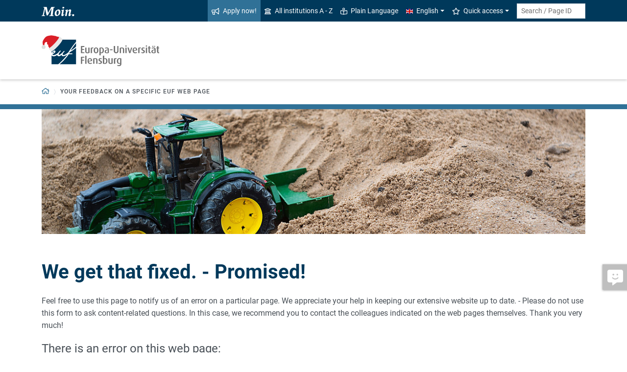

--- FILE ---
content_type: text/html; charset=utf-8
request_url: https://www.uni-flensburg.de/en/your-feedback-on-a-specific-euf-web-page?tx_uffeedback%5BfeedbackPage%5D=40712&cHash=a6cd3a4fb9e4c6dc7bb3b3990ea4cd55
body_size: 9470
content:
<!DOCTYPE html>
<html lang="en">
<head>

<meta charset="utf-8">
<!-- 
	This website is powered by TYPO3 - inspiring people to share!
	TYPO3 is a free open source Content Management Framework initially created by Kasper Skaarhoj and licensed under GNU/GPL.
	TYPO3 is copyright 1998-2025 of Kasper Skaarhoj. Extensions are copyright of their respective owners.
	Information and contribution at https://typo3.org/
-->


<link rel="icon" href="/favicon.ico" type="image/vnd.microsoft.icon">
<title>Your feedback on a specific EUF web page - Europa-Universität Flensburg (EUF)</title>
<meta http-equiv="x-ua-compatible" content="IE=edge">
<meta name="generator" content="TYPO3 CMS">
<meta name="viewport" content="width=device-width, initial-scale=1">
<meta name="robots" content="index,follow">
<meta property="og:title" content="Your feedback on a specific EUF web page - Europa-Universität Flensburg (EUF)">
<meta name="twitter:card" content="summary">


<link rel="stylesheet" href="/_assets/1aa886748c78ee4af350e9ea89f96bc8/Build/Euf/Concat.min.1765480698.css" media="all">
<link rel="stylesheet" href="/_assets/1aa886748c78ee4af350e9ea89f96bc8/Build/introjs.1765480698.css" media="all">



<script>
/*<![CDATA[*/
var TYPO3 = Object.assign(TYPO3 || {}, Object.fromEntries(Object.entries({"lang":{"slide_next_arrow":"Next","slide_prev_arrow":"Previous","scrollable_table_title":"You can move the table to the right.","ufglossary_button_more_information":"More information","ufglossary_glossary_link_tooltip":"What is this?","ufsurvey_error_loading_result_from_page":"An error occured when loading the result data:","ufsurvey_error_no_matching_result_found":"No matching result was found for your answers."}}).filter((entry) => !['__proto__', 'prototype', 'constructor'].includes(entry[0]))));
/*]]>*/
</script>




            <!--[if lt IE 9]>
                <script src="//cdn.jsdelivr.net/html5shiv/3.7.3/html5shiv.min.js"></script>
                <script src="//cdn.jsdelivr.net/respond/1.4.2/respond.min.js"></script>
            <![endif]-->      <link rel="preload" as="font" href="/_assets/1aa886748c78ee4af350e9ea89f96bc8/Fonts/roboto-v19-latin-regular.woff2" type="font/woff2" crossorigin="anonymous">
      <link rel="preload" as="font" href="/_assets/1aa886748c78ee4af350e9ea89f96bc8/Fonts/roboto-v19-latin-500.woff2" type="font/woff2" crossorigin="anonymous">
      <link rel="preload" as="font" href="/_assets/1aa886748c78ee4af350e9ea89f96bc8/Fonts/roboto-v19-latin-700.woff2" type="font/woff2" crossorigin="anonymous">
      <link rel="preload" as="font" href="/_assets/1aa886748c78ee4af350e9ea89f96bc8/Fonts/roboto-v19-latin-900.woff2" type="font/woff2" crossorigin="anonymous">  <!-- Matomo Tag Manager -->
  <script>
    var _mtm = window._mtm = window._mtm || [];
    _mtm.push({'mtm.startTime': (new Date().getTime()), 'event': 'mtm.Start'});
    (function() {
      var d=document, g=d.createElement('script'), s=d.getElementsByTagName('script')[0];
      g.async=true; g.src='https://www.uni-flensburg.de/matomo/js/container_bYGmGOjL.js'; s.parentNode.insertBefore(g,s);
    })();
  </script>
  <!-- End Matomo Tag Manager --><meta name="pageID" content="40284"><meta name="languageID" content="0">
<link rel="canonical" href="https://www.uni-flensburg.de/en/your-feedback-on-a-specific-euf-web-page"/>

<link rel="alternate" hreflang="de-DE" href="https://www.uni-flensburg.de/feedbackformular"/>
<link rel="alternate" hreflang="en-US" href="https://www.uni-flensburg.de/en/your-feedback-on-a-specific-euf-web-page"/>
<link rel="alternate" hreflang="x-default" href="https://www.uni-flensburg.de/feedbackformular"/>
</head>
<body data-tx-textexpander-text-url="/en/your-feedback-on-a-specific-euf-web-page/expandable-text?expandable_text_uid=---expandable_text_uids---&cHash=7ea1f16f254c34dfb4169757290ada45" data-easteregg-url="" data-teaser-title="Your feedback on a specific EUF web page" data-teaser-is-emgergency="0">


<a class="sr-only sr-only-focusable" href="#content-main-container">
    Skip to main content
</a>


    <a class="sr-only sr-only-focusable" href="#main-navigation">
        Skip to main navigation
    </a>







    <aside>
        <a class="btn feedback-link  d-none d-md-flex"
            target="_blank" href="/en/your-feedback-on-a-specific-euf-web-page?tx_uffeedback%5BfeedbackPage%5D=40284&amp;cHash=2c215832ab3827dc6bf5e95ff0bf9698" tabindex="0">
            <div class="feedback-icon">
                <i aria-hidden="true" class="fas-comment-alt-smile"></i>
            </div>
            <div class="feedback-text"  data-mobile-label="Feedback">
                Feedback for this page
            </div>
        </a>
    </aside>






<div id="mobileMenu"></div>

<div id="my-page">
    <div class="header" id="my-header">
        
            
<nav aria-label="Meta"
    class="navbar navbar-quick d-none d-md-block navbar-expand-md bg-primary">
    <div class="container">
        
            <div class="slogan left d-none d-lg-block">
                <img alt="moin." src="/_assets/1aa886748c78ee4af350e9ea89f96bc8/Images/slogan-moin.svg">
            </div>
        

        <div class="collapse navbar-collapse" id="navbarQuick">
            <ul class="navbar-nav ml-auto">
                
                <li class="nav-item navbar-quick-apply-now"><a href="https://eufportal.uni-flensburg.de/qisserver/pages/cs/sys/portal/hisinoneStartPage.faces?&amp;sessionlanguage=en&amp;page=1" class="nav-link bg-secondary"><i aria-hidden="true" class="far-bullhorn"></i>Apply now!</a></li>
                <li class="nav-item navbar-quick-all-institutions"><a href="/en/about-euf/all-institutions-a-z" class="nav-link"><i aria-hidden="true" class="far-university"></i>All institutions A - Z</a></li>
                <li class="nav-item navbar-quick-easy-read"><a href="/en/plain-language" class="nav-link"><i aria-hidden="true" class="far-book-reader"></i>Plain Language</a></li>
                
                    <li class="nav-item navbar-quick-language-navigation dropdown">
                        

<a id="navbarLanguage" aria-expanded="false" aria-haspopup="true" class="nav-link dropdown-toggle"
    data-toggle="dropdown" href="#" role="button"
    title="You have selected the English version of this page.">
    <i aria-hidden="true" class="flag-icon flags-gb"></i>English
</a>
<div aria-labelledby="navbarLanguage" class="dropdown-menu">
    
        
                
                        <a class="dropdown-item" href="/feedbackformular" hreflang="de-DE"
                            title="Diese Seite auf Deutsch ansehen.">
                            <i aria-hidden="true" class="flag-icon flags-de"></i>Deutsch
                        </a>
                    
            
    
        
                
                        <a class="dropdown-item active" href="/en/your-feedback-on-a-specific-euf-web-page" hreflang="en-US"
                            title="You have selected the English version of this page.">
                            <i aria-hidden="true" class="flag-icon flags-gb"></i>English
                        </a>
                    
            
    
</div>


                    </li>
                
                
                    <li class="nav-item navbar-quick-quicklinks dropdown">
                        <a aria-expanded="false" aria-haspopup="true" class="nav-link dropdown-toggle"
                            data-toggle="dropdown" href="#" id="quicklinks" role="button">
                            <i aria-hidden="true" class="far-star"></i>Quick access
                        </a>
                        <div aria-labelledby="quicklinks" class="dropdown-menu">
                            <a href="/en/die-universitaet/organisation-und-struktur/statutes-and-regulations/important-student-documents" class="dropdown-item">Documents for study</a><a href="https://elearning.uni-flensburg.de/moodle/" class="dropdown-item">E-learning (moodle)</a><a href="/intranet" class="dropdown-item">Intranet (employees)</a><a href="/en/intranet-for-students" class="dropdown-item">Intranet (students)</a><a href="https://studentenwerk.sh/de/mensen-in-flensburg?ort=2&amp;mensa=7#mensaplan" class="dropdown-item">Canteen/Mensa plan</a><a href="https://studiport.uni-flensburg.de" class="dropdown-item">Studiport (HIS LSF)</a><a href="https://eufportal.uni-flensburg.de/qisserver/pages/cs/sys/portal/hisinoneStartPage.faces?&amp;sessionlanguage=en" class="dropdown-item">EUF Portal (HISinOne)</a><a href="/en/sports-center" class="dropdown-item">Sports Center</a><a href="/en/academics/students/dates-and-deadlines" class="dropdown-item">Dates and deadlines</a><a href="https://uni-flensburg.webex.com/" class="dropdown-item">Webex for video conferences</a><a href="/en/webmail" class="dropdown-item">Webmail</a>
                        </div>
                    </li>
                
            </ul>
            <form action="/en/search" class="form-inline quicksearch" method="get">
                <input aria-label="Search term or Page ID"
                    class="form-control form-control-sm ml-md-2" name="q"
                    placeholder="Search / Page ID"
                    type="search">
                <input name="tx_solrmods[redirectToPages]" type="hidden" value="1">
                <input name="tx_solr[filter][searchRootlinePid]" type="hidden" value="">
                <input class="sr-only" type="submit"
                    value="Start search">
            </form>
        </div>
    </div>
</nav>


        
        
<nav aria-label="Institutions"
     class="navbar navbar-custom navbar-expand-md bg-white">
	<div class="container">
		<a class="navbar-brand" href="/en/" data-mobile-nav-label="Europa-Universität Flensburg (EUF)"
		   title="Back to homepage">
			<img alt="Logo Europa-Universität Flensburg" src="/fileadmin/content/system/logos/euf-aktionen/logo-euf-weihnachten-2022.svg">
		</a>

		<button aria-controls="navbarSupportedContent" aria-expanded="false"
		        aria-label="Toggle navigation"
		        class="mburger d-md-none d-lg-none" id="mainNavToggle" type="button">
			<b></b>
			<b></b>
			<b></b>
		</button>

		

		<div class="d-none" id="navbarMobileMain"></div>

		

		

		<div class="d-md-none" id="navbarMobile">
		</div>
	</div>
</nav>


        
<nav aria-label="Primary" id="main-navigation">
    <div class="navbar-breadcrumb d-none d-md-block">
        <div class="container">
            <ol class="breadcrumb">
                

        <li class="breadcrumb-item root">
            <a aria-label="Back to homepage" class="has-arrow" href="/en/">
                
<i aria-hidden="true"
    class="far-home"
    title="Back to homepage"><span class="sr-only">Back to homepage</span></i>

            </a>
        </li>
    

                <li class="breadcrumb-item dropdown clipped d-none"
                    data-title="Additional parent pages"></li>
                
                <li class="breadcrumb-item dropdown" aria-current="page"><span class="dropdown-toggle has-arrow ">Your feedback on a specific EUF web page</span></li>
            </ol>
        </div>
    </div>

    <div class="navbar-breadcrumb-sub d-none d-md-block navbar-subnav bg-secondary">
        
    </div>
</nav>







    </div>

    <div class="main with-breadcrumbs" id="my-content">
        
        
<!--TYPO3SEARCH_begin-->
<div id="content-main-container" class="content-main" role="main">
    <div class="container">
        

<div class="frame frame-default frame-type-ufslider_slider frame-layout-0  "" id="c133852">
    
        <a id="c133852"></a>
    
    
        



    
    
        



    
    

    
    

    <div class="slider image-fx-zoompan image-fx-speed-slow"
        data-auto-slide-type="once"
        data-transition-type="fade">
        
            

    <div class="slide slide-type-image" id="tx-ufslider-2367-slide-3167">
        
<div class="image-container">
    <div class="embed-responsive d-none d-md-block">
        <div style="padding-top: 22.969675845242%"></div><img class="img-fluid tx-intdiv-responsive-image-placeholder embed-responsive-item" width="5738" height="1318" data-file-id="4103954" data-has-copyright="true" alt="" loading="lazy" data-attr-srcset="/processed-image/4103954/deliver?image=4103954&amp;contentHash=c1cf6c27390276d6334bfcfa5346906571919726&amp;processingInstructions=%7B%22width%22%3A%221100c%22%2C%22height%22%3A252.70270270270274%2C%22crop%22%3A%7B%22x%22%3A10.582943822206744%2C%22y%22%3A1036.2818590704649%2C%22width%22%3A5738.8341123555865%2C%22height%22%3A1318.3808095952024%7D%7D&amp;hash=217860d7a49b8db251139bc17fb7b2988f3c30de&amp;eID=tx_intdiv_thumbnail 1100w, /processed-image/4103954/deliver?image=4103954&amp;contentHash=c1cf6c27390276d6334bfcfa5346906571919726&amp;processingInstructions=%7B%22width%22%3A%22690c%22%2C%22height%22%3A158.51351351351352%2C%22crop%22%3A%7B%22x%22%3A10.582943822206744%2C%22y%22%3A1036.2818590704649%2C%22width%22%3A5738.8341123555865%2C%22height%22%3A1318.3808095952024%7D%7D&amp;hash=dcfe12cac89f9a60ac10806984830d418b7d89aa&amp;eID=tx_intdiv_thumbnail 690w, /processed-image/4103954/deliver?image=4103954&amp;contentHash=c1cf6c27390276d6334bfcfa5346906571919726&amp;processingInstructions=%7B%22width%22%3A%22345c%22%2C%22height%22%3A79.25675675675676%2C%22crop%22%3A%7B%22x%22%3A10.582943822206744%2C%22y%22%3A1036.2818590704649%2C%22width%22%3A5738.8341123555865%2C%22height%22%3A1318.3808095952024%7D%7D&amp;hash=22a34303ac15ed2d340c20909409613387aa8873&amp;eID=tx_intdiv_thumbnail 345w" data-attr-src="/processed-image/4103954/deliver?image=4103954&amp;contentHash=c1cf6c27390276d6334bfcfa5346906571919726&amp;processingInstructions=%7B%22width%22%3A%221100c%22%2C%22height%22%3A252.70270270270274%2C%22crop%22%3A%7B%22x%22%3A10.582943822206744%2C%22y%22%3A1036.2818590704649%2C%22width%22%3A5738.8341123555865%2C%22height%22%3A1318.3808095952024%7D%7D&amp;hash=217860d7a49b8db251139bc17fb7b2988f3c30de&amp;eID=tx_intdiv_thumbnail" src="https://www.uni-flensburg.de/_assets/ccb12c24a94f58879db81b2389efcf5b/Images/DummyImage.png" />
    </div>

    <div class="embed-responsive d-md-none">
        <div style="padding-top: 47.222222222222%"></div><img class="img-fluid tx-intdiv-responsive-image-placeholder embed-responsive-item" width="5760" height="2720" data-file-id="4103954" data-has-copyright="true" alt="" loading="lazy" data-attr-srcset="/processed-image/4103954/deliver?image=4103954&amp;contentHash=c1cf6c27390276d6334bfcfa5346906571919726&amp;processingInstructions=%7B%22width%22%3A%221100c%22%2C%22height%22%3A519.4444444444445%2C%22crop%22%3A%7B%22x%22%3A0%2C%22y%22%3A560%2C%22width%22%3A5760%2C%22height%22%3A2720%7D%7D&amp;hash=8efd4e1fe317074ffad64c2787922b426aee42eb&amp;eID=tx_intdiv_thumbnail 1100w, /processed-image/4103954/deliver?image=4103954&amp;contentHash=c1cf6c27390276d6334bfcfa5346906571919726&amp;processingInstructions=%7B%22width%22%3A%22690c%22%2C%22height%22%3A325.8333333333333%2C%22crop%22%3A%7B%22x%22%3A0%2C%22y%22%3A560%2C%22width%22%3A5760%2C%22height%22%3A2720%7D%7D&amp;hash=e93d716015475d0926d2a6d9c1e11d4d20590a4f&amp;eID=tx_intdiv_thumbnail 690w, /processed-image/4103954/deliver?image=4103954&amp;contentHash=c1cf6c27390276d6334bfcfa5346906571919726&amp;processingInstructions=%7B%22width%22%3A%22345c%22%2C%22height%22%3A162.91666666666666%2C%22crop%22%3A%7B%22x%22%3A0%2C%22y%22%3A560%2C%22width%22%3A5760%2C%22height%22%3A2720%7D%7D&amp;hash=62d3c9c532be3c452a1f3e7b9c9ef0738456837d&amp;eID=tx_intdiv_thumbnail 345w" data-attr-src="/processed-image/4103954/deliver?image=4103954&amp;contentHash=c1cf6c27390276d6334bfcfa5346906571919726&amp;processingInstructions=%7B%22width%22%3A%221100c%22%2C%22height%22%3A519.4444444444445%2C%22crop%22%3A%7B%22x%22%3A0%2C%22y%22%3A560%2C%22width%22%3A5760%2C%22height%22%3A2720%7D%7D&amp;hash=8efd4e1fe317074ffad64c2787922b426aee42eb&amp;eID=tx_intdiv_thumbnail" src="https://www.uni-flensburg.de/_assets/ccb12c24a94f58879db81b2389efcf5b/Images/DummyImage.png" />
    </div>
</div>



        







    </div>


        
    </div>
    





    
        



    
    
        



    
</div>



<div class="frame frame-default frame-type-header frame-layout-0  "" id="c134850">
    
        <a id="c134850"></a>
    
    
        



    
    
        

    
        <header>
            

    
            <h1 >We get that fixed. - Promised!</h1>
            
        





        </header>
    



    
    
    
        



    
    
        



    
</div>



<div class="frame frame-default frame-type-textmedia frame-layout-0  " id="c134849">
    
        <a id="c134852"></a>
    
    

    
            

    



            
<p>Feel free to use this page to notify us of an error on a particular page. We appreciate your help in keeping our extensive website up to date. - Please do not use this form to ask content-related questions. In this case, we recommend you to contact the colleagues indicated on the web pages themselves. Thank you very much!</p>


        


</div>



<div class="frame frame-width_full frame-type-powermail_pi1 frame-layout-0  "" id="c133854">
    
        <a id="c133854"></a>
    
    
        



    
    
        

    



    
    

    
    <div class="tx-powermail"><div class="container-fluid"><form data-validate="html5" enctype="multipart/form-data" method="post" name="field" class="powermail_form powermail_form_15003 nolabel form-horizontal " action="/en/your-feedback-on-a-specific-euf-web-page?tx_powermail_pi1%5Baction%5D=checkCreate&amp;tx_powermail_pi1%5Bcontroller%5D=Form&amp;cHash=07dafe3f1b47f2cd7936901513f09228#c133855"><div><input type="hidden" name="tx_powermail_pi1[__referrer][@extension]" value="Powermail" /><input type="hidden" name="tx_powermail_pi1[__referrer][@controller]" value="Form" /><input type="hidden" name="tx_powermail_pi1[__referrer][@action]" value="form" /><input type="hidden" name="tx_powermail_pi1[__referrer][arguments]" value="YTowOnt90f41206c948d2bfcc54e91173e57a256f6fd8462" /><input type="hidden" name="tx_powermail_pi1[__referrer][@request]" value="{&quot;@extension&quot;:&quot;Powermail&quot;,&quot;@controller&quot;:&quot;Form&quot;,&quot;@action&quot;:&quot;form&quot;}7db37b688afc50b7a311f01e44f07d5a786a0d8f" /><input type="hidden" name="tx_powermail_pi1[__trustedProperties]" value="{&quot;field&quot;:{&quot;site&quot;:1,&quot;ihrenachricht&quot;:1,&quot;marker_01&quot;:{&quot;name&quot;:[1],&quot;type&quot;:[1],&quot;tmp_name&quot;:[1],&quot;error&quot;:[1],&quot;size&quot;:[1]},&quot;e_mail_adresse&quot;:1,&quot;name&quot;:1,&quot;__hp&quot;:1},&quot;mail&quot;:{&quot;form&quot;:1}}aeb3a7892518d922ed8902d39bd8cb0a234bf733" /></div><fieldset class="powermail_fieldset powermail_fieldset_15011 "><legend class="powermail_legend">There is an error on this web page:</legend><div
    class="powermail_fieldwrap powermail_fieldwrap_type_tx_uffeedback_responsible_author powermail_fieldwrap_site  form-group"><label class="control-label" for="powermail_field_site"
        title="">
        Affected web page
        
    </label><div class=""><div class="alert alert-special-info">
                        


Feedback for this page:
<strong>Region</strong>
(Page no.
<a href="https://www.uni-flensburg.de/en/about-euf/profile-of-euf/region">40712</a>)

<br/>

Responsible editor:


        <a href="#" data-mailto-token="nbjmup+xfcnbtufsAvoj.gmfotcvsh/ef" data-mailto-vector="1">Webmaster team</a></div><input id="powermail_field_site" type="hidden" name="tx_powermail_pi1[field][site]" value="{&quot;uid&quot;:40712,&quot;pid&quot;:40163,&quot;title&quot;:&quot;Region&quot;,&quot;author&quot;:&quot;Webmaster team&quot;,&quot;authorEmail&quot;:&quot;webmaster@uni-flensburg.de&quot;,&quot;contentFromPid&quot;:null,&quot;languageUid&quot;:2}" /></div></div><div class="powermail_fieldwrap powermail_fieldwrap_type_textarea powermail_fieldwrap_ihrenachricht  form-group"><label for="powermail_field_ihrenachricht" class="control-label" title="">
        Describe the problem<span class="mandatory" aria-hidden="true">*</span></label><div class=""><textarea required="required" aria-required="true" rows="5" cols="20" class="powermail_textarea form-control " id="powermail_field_ihrenachricht" name="tx_powermail_pi1[field][ihrenachricht]"></textarea></div></div><div class="powermail_fieldwrap powermail_fieldwrap_type_file powermail_fieldwrap_marker_01  form-group"><label for="powermail_field_marker_01" class="control-label" title="">
        Screenshot or other helpful file
    </label><div class=""><div class="custom-file"><input accept=".jpg,.jpeg,.gif,.png,.tif,.txt,.doc,.docx,.xls,.xlsx,.ppt,.pptx,.pdf,.mpg,.mpeg,.avi,.mp3,.zip,.rar,.ace,.csv,.svg" class="powermail_file  custom-file-input" id="powermail_field_marker_01" type="file" name="tx_powermail_pi1[field][marker_01][]" /><label class="custom-file-label" for="powermail_field_marker_01"
                data-browse="Browse">
                Choose file...
            </label></div></div></div></fieldset><fieldset class="powermail_fieldset powermail_fieldset_15012 "><legend class="powermail_legend">Your data</legend><div class="powermail_fieldwrap powermail_fieldwrap_type_text powermail_fieldwrap_marker_02  form-group"><div class=" col-sm-offset-2">
		Please provide us with an e-mail address so that we can contact you in case of further questions.
	</div></div><div class="powermail_fieldwrap powermail_fieldwrap_type_input powermail_fieldwrap_e_mail_adresse  form-group"><label for="powermail_field_e_mail_adresse" class="control-label" title="">
        Your e-mail address<span class="mandatory" aria-hidden="true">*</span></label><div class=""><input required="required" aria-required="true" class="powermail_input form-control " id="powermail_field_e_mail_adresse" type="email" name="tx_powermail_pi1[field][e_mail_adresse]" value="" /></div></div><div class="powermail_fieldwrap powermail_fieldwrap_type_input powermail_fieldwrap_name  form-group"><label for="powermail_field_name" class="control-label" title="">
        Your name
    </label><div class=""><input class="powermail_input form-control " id="powermail_field_name" type="text" name="tx_powermail_pi1[field][name]" value="" /></div></div></fieldset><fieldset class="powermail_fieldset powermail_fieldset_15013 "><legend class="powermail_legend">In conclusion</legend><p><small>All mandatory fields with the marking (*) must be filled in.</small></p><div class="powermail_fieldwrap powermail_fieldwrap_type_submit powermail_fieldwrap_marker  form-group"><div class=" col-sm-offset-2"><input class="btn btn-primary" type="submit" value="Submit feedback" /></div></div></fieldset><input class="powermail_form_uid" type="hidden" name="tx_powermail_pi1[mail][form]" value="15003" /><div style="margin-left: -99999px; position: absolute;"><label for="powermail_hp_15003">
			Don&#039;t fill this field!
		</label><input autocomplete="new-powermail-hp-15003" aria-hidden="true" id="powermail_hp_15003" tabindex="-1" type="text" name="tx_powermail_pi1[field][__hp]" value="" /></div></form></div></div>



    
        



    
    
        



    
</div>


    </div>
</div>
<!--TYPO3SEARCH_end-->

        
<footer aria-label="Content related" class="content-footer">
    <div class="container">
        <ul class="list-unstyled">
            <li class="d-none d-md-block">
                <a aria-label="Print page"
                    href="#" onclick="print(); return false;"
                    title="Print page">
                    <i aria-hidden="true" class="far-print"></i>
                </a>
            </li>
            
            <li>
                Page no.
                <form action="/en/search" class="d-inline" method="get" role="search">
                    <input aria-label="Please enter the desired page number and press ENTER"
                        class="page-id form-control"
                        id="page-id" maxlength="5" name="q"
                        title="Please enter the desired page number and press ENTER"
                        type="text" value="40284">
                    <input name="tx_solrmods[redirectToPages]" type="hidden" value="1">
                    <input name="tx_solr[tx_solrmods][searchRootline]" type="hidden"
                        value="">
                    <input class="sr-only" type="submit"
                        value="Open the page with the specified number"/>
                </form>
            </li>
            <li>
                <time datetime="2025-07-16T16:16:04+02:00"
                    title="Last modified">
                    Jul 16, 2025
                </time>
            </li>
        </ul>
    </div>
</footer>

<div id="permalinkModal" aria-hidden="true" class="modal" role="dialog" tabindex="-1">
    <div class="modal-dialog" role="document">
        <div class="modal-content">
            <div class="modal-header">
                <h5 class="modal-title">Permalink</h5>
                <button aria-label="Close" class="close" data-dismiss="modal" type="button">
                    <span aria-hidden="true">&times;</span>
                </button>
            </div>
            <div class="modal-body">
                <div class="form-group">
                    <label for="permalinkUrl">
                        Permanent link to this page:
                    </label>
                    <input id="permalinkUrl" autocomplete="off" class="form-control" readonly type="text">
                </div>
                <div aria-atomic="true" class="alert alert-success alert-permalink-copy" role="alert">
                    The link was copied to the clipboard.
                </div>
            </div>
            <div class="modal-footer">
                <a class="btn btn-secondary btn-permalink-copy" href="#">
                    <i aria-hidden="true" class="far-clipboard-list mr-2"></i>
                    Copy to clipboard
                </a>
                <button class="btn btn-light" data-dismiss="modal" type="button">Close
                </button>
            </div>
        </div>
    </div>
</div>



    </div>

    
<footer aria-label="Main" class="footer bg-primary"
        id="my-footer">
        <div class="container">
                <div class="row">
                        <div class="col-lg-4 mb-5 mb-lg-0 text-right order-lg-1 d-flex flex-column">
                                <div class="social-media d-flex justify-content-between justify-content-lg-around">
                                        
                                                <a href="https://www.youtube.com/EuropaUniversitatFlensburgEUF"
                                                   title="Our YouTube channel">
                                                        <i aria-hidden="true" class="fab-youtube-square"></i></a>
                                        
                                        
                                                <a href="https://www.facebook.com/EuropaUniFlensburg"
                                                   title="Our Facebook page">
                                                        <i aria-hidden="true" class="fab-facebook-square"></i></a>
                                        
                                        
                                        
                                        
                                                <a href="https://www.instagram.com/uni.flensburg"
                                                   title="Our Instagram page">
                                                        <i aria-hidden="true" class="fab-instagram"></i></a>
                                        
                                        
                                                <a href="/en/university-communications/campus-app-uninow" title="Our campus app (Uninow)">
                                                        <i aria-hidden="true" class="inticon-uninow"></i></a>
                                        
                                        
                                                <a href="https://www.linkedin.com/school/europa-universitaet-flensburg"
                                                   title="The University on Linkedin">
                                                        <i aria-hidden="true" class="fab-linkedin-square"></i></a>
                                        
                                        
                                                <a href="/en/certificates" title="Certificates">
                                                        <i aria-hidden="true" class="far-file-certificate"></i></a>
                                        
                                        
                                </div>
                        </div>

                        <nav aria-label="Footer"
                             class="col-sm-6 col-lg-4 mb-5 mb-sm-0 text-sm-right order-sm-1 order-lg-2">
                                <ul class="list-unstyled link-list mb-0">
                                        <li><a href="/en/legal-notice">Legal notice</a></li><li><a href="/en/data-protection">Data Protection</a></li><li><a href="/en/accessibility">Accessibility</a></li><li><a href="https://euf.systems">Status</a></li>

                                        
                                                <li id="copyright-form-wrapper" style="display: none;">
                                                        <form action="/en/photo-credits?tx_uffilecopyright_copyrightfilelist%5Baction%5D=list&amp;tx_uffilecopyright_copyrightfilelist%5Bcontroller%5D=CopyrightImages&amp;cHash=93dd2188cde18ba6583ca54134584f5a" method="post" name="filterRequest">
                                                                <input type="hidden" class="input-file-uids" name="tx_uffilecopyright_copyrightfilelist[filterRequest][fileUids]"/>
                                                                <input type="hidden" name="tx_uffilecopyright_copyrightfilelist[filterRequest][pageTitle]" value="Your feedback on a specific EUF web page"/>
                                                                <input type="submit" class="d-none" value="Photo credits"/>
                                                                <a class="submit-link" href="#">Photo credits</a>
                                                        </form>
                                                </li>
                                        
                                </ul>
                        </nav>

                        <div class="col-sm-6 col-lg-4 order-lg-0">
                                <div class="copyright">
                                        <p>&copy; 2025 Europa-Universität Flensburg (EUF)</p>
                                </div>

                                <div class="footer-address">
                                        <address>        <p>Europa-Universität Flensburg<br>
        Auf dem Campus 1<br>
        24943 Flensburg<br>
        Germany</p><p>
        Phone: +49 461 805 02<br>
        Fax: +49 461 805 2144</p>Internet: <a href="https://www.uni-flensburg.de" target="_self">www.uni-flensburg.de</a></address>
                                </div>
                        </div>
                </div>

                <div class="slogan text-right mt-5">
                        
                                <div id="slogan-easteregg" style="cursor:pointer; display: inline-block;">
                                        <img alt="aersma"
                                             src="/_assets/1aa886748c78ee4af350e9ea89f96bc8/Images/slogan-aersma.svg"/>
                                </div>
                        
                </div>
        </div>
        <a class="btn back-to-top" href="#"
    title="Back to top"><i aria-hidden="true" class="far-angle-double-up"></i></a>

</footer>


<div id="main-modal" aria-hidden="true" class="modal" role="dialog" tabindex="-1">
    <div class="modal-dialog modal-dialog-scrollable" role="document">
        <div class="modal-content">
            <div class="modal-header">
                <h5 class="modal-title">...</h5>
                <button aria-label="Close"
                    class="close" data-dismiss="modal" type="button">
                    <span aria-hidden="true">&times;</span>
                </button>
            </div>
            <div class="modal-body">
                
<div class="loading-indicator text-center">
    <div class="spinner-border" role="status">
        <span class="sr-only">Loading...</span>
    </div>
</div>


            </div>
            <div class="modal-footer">
                <button class="btn btn-light" data-dismiss="modal" type="button">
                    Close
                </button>
            </div>
        </div>
    </div>
</div>




</div>

<script id="powermail_conditions_container" data-condition-uri="https://www.uni-flensburg.de/en/your-feedback-on-a-specific-euf-web-page/powermail-condition.json"></script>
<script src="/_assets/1aa886748c78ee4af350e9ea89f96bc8/Build/Concat.min.1765480698.js"></script>

<script priority="1" src="/_assets/e4e7cabd85e7613b0ed760e06286a92a/JavaScript/ChallengeResponseFormProtection.1765272281.js"></script>
<script async="async" src="/_assets/2a58d7833cb34b2a67d37f5b750aa297/JavaScript/default_frontend.1764675616.js"></script>
<script>    document.querySelectorAll('.powermail_form_uid[value="15003"]').forEach(function(element) {
        const hiddenField = document.createElement('input');
        hiddenField.setAttribute('class', 'powermail_form_js');
        hiddenField.setAttribute('type', 'hidden');
        hiddenField.setAttribute('name', 'tx_powermail_pi1[field][__js]');
        hiddenField.setAttribute('data-cr-challenge', 'MzhhZmZiNDdjYzQ5MTA3NzdmMGIxY2Y2ZTc2OWJkZGZmMTdlMzdjOA==');
        hiddenField.setAttribute('data-cr-delay', '3000');

        element.parentElement.appendChild(hiddenField);

        challengeResponseFormProtection(hiddenField);
    });</script>
<script type="text/javascript">
    !function() {
        document.addEventListener('DOMContentLoaded', function() {
            var $elements = this.querySelectorAll('textarea');

            for (var i = $elements.length - 1; i >= 0; i--) {
                $elements[i].addEventListener('invalid', function() {
                    this.classList.add('is-invalid');
                });
                $elements[i].addEventListener('change', function() {
                    if (this.checkValidity()) {
                        removeInvalidClassFromCollection(this);
                    }
                });
            }
        });

        var removeInvalidClassFromCollection = function($rootElement) {
            var $elements = $rootElement.parentElement.parentElement.querySelectorAll('textarea');

            for (var i = $elements.length - 1; i >= 0; i--) {
                $elements[i].classList.remove('is-invalid');
            }
        }
    }();
</script>
<script type="text/javascript">
    !function() {
        document.addEventListener('DOMContentLoaded', function() {
            var $elements = this.querySelectorAll('input');

            for (var i = $elements.length - 1; i >= 0; i--) {
                $elements[i].addEventListener('invalid', function() {
                    this.classList.add('is-invalid');
                });
                $elements[i].addEventListener('change', function() {
                    if (this.checkValidity()) {
                        removeInvalidClassFromCollection(this);
                    }
                });
            }
        });

        var removeInvalidClassFromCollection = function($rootElement) {
            var $elements = $rootElement.parentElement.parentElement.querySelectorAll('input');

            for (var i = $elements.length - 1; i >= 0; i--) {
                $elements[i].classList.remove('is-invalid');
            }
        }
    }();
</script>
<!-- Piwik -->
<script type="text/javascript">
	/* <![CDATA[ */
		try {
			var _paq = _paq || [];
			(function() {
				_paq.push(["disableCookies"]);

				_paq.push(["setTrackerUrl", "/matomo/matomo.php"]);
				_paq.push(["setSiteId", "16"]);
				_paq.push(["trackPageView"]);
				var d = document;
				var g = d.createElement("script");
				var s = d.getElementsByTagName("script")[0];
				g.type = "text/javascript";
				g.defer = true;
				g.async = true;
				g.src = "/matomo/matomo.js";
				s.parentNode.insertBefore(g, s);
			})();
		} catch(err) {}

	/* ]]> */
</script>
<noscript><p><img src="/matomo/matomo.php?idsite=16&amp;rec=1&amp;apiv=1&amp;r=201174&amp;_idts=1765736383&amp;_idvc=0&amp;_id=4a4600a5ada5658e&amp;url=https%3A%2F%2Fwww.uni-flensburg.de%2Fen%2Fyour-feedback-on-a-specific-euf-web-page%3Ftx_uffeedback%255BfeedbackPage%255D%3D40712%26cHash%3Da6cd3a4fb9e4c6dc7bb3b3990ea4cd55&amp;urlref=&amp;action_name=Your+feedback+on+a+specific+EUF+web+page+-+Europa-Universit%C3%A4t+Flensburg+%28EUF%29" style="border:0" alt=""/>
</p></noscript>
<!-- /Piwik -->


</body>
</html>

--- FILE ---
content_type: image/svg+xml
request_url: https://www.uni-flensburg.de/fileadmin/content/system/logos/euf-aktionen/logo-euf-weihnachten-2022.svg
body_size: 4074
content:
<?xml version="1.0" encoding="UTF-8"?>
<svg xmlns="http://www.w3.org/2000/svg" id="Ebene_1" data-name="Ebene 1" viewBox="0 0 567.15 148.66">
  <defs>
    <style>.cls-1{fill:#6f6f6f;}.cls-2{fill:#00395b;}.cls-3{fill:#fff;}.cls-4{fill:#da1f28;}.cls-5{fill:#e8e8e8;}.cls-6{fill:#dedede;}</style>
  </defs>
  <g id="Layer_2" data-name="Layer 2">
    <g id="Ebene_1-2" data-name="Ebene 1">
      <path class="cls-1" d="M189.48,86.15V52.07H206v4.21H195.77v10.3h9.17v4.16h-9.17v11.2H206v4.21Z"></path>
      <path class="cls-1" d="M220.83,86.69c-7,0-10.65-2.77-10.65-9.06V59.45h6V77.82c0,3.13,1.54,4.81,4.71,4.81a9.55,9.55,0,0,0,3.91-.74V59.45h6V84.66A24.77,24.77,0,0,1,220.83,86.69Z"></path>
      <path class="cls-1" d="M248.48,63.45a6.89,6.89,0,0,0-2.73-.54,6.76,6.76,0,0,0-2.87.54v22.7h-6V60.84a23.2,23.2,0,0,1,10-1.89c1.09,0,2.38.1,2.87.15Z"></path>
      <path class="cls-1" d="M262.47,86.69c-7.58,0-11.29-5.84-11.29-13.92s3.71-13.87,11.29-13.87,11.29,5.85,11.29,13.87S270,86.69,262.47,86.69Zm0-24c-3.91,0-5.25,4.41-5.25,10s1.34,10,5.25,10,5.25-4.41,5.25-10-1.34-10-5.25-10Z"></path>
      <path class="cls-1" d="M288.67,86.54a13.94,13.94,0,0,1-4-.59V96.8h-6v-36a21,21,0,0,1,9.21-1.94c8,0,12.53,5.06,12.53,13.58C300.41,81.24,295.66,86.54,288.67,86.54Zm-.89-24a7.72,7.72,0,0,0-3.12.54v19.3a7.9,7.9,0,0,0,2.68.45c4.75,0,7.08-3.67,7.08-10.21,0-6.29-1.79-10.05-6.64-10.05Z"></path>
      <path class="cls-1" d="M314.85,86.69c-7,0-10.9-2.82-10.9-8.27,0-6.54,6.49-8.87,14.91-9.66V67.32c0-3.12-1.73-4.5-5.1-4.5a16.52,16.52,0,0,0-6.93,1.68l-1.34-3.56a22.53,22.53,0,0,1,9-2c6.14,0,10,2.78,10,9.22v16.6A22.07,22.07,0,0,1,314.85,86.69Zm4-15c-5.94.65-9.21,2.43-9.21,6.54,0,3.27,1.93,5,5.6,5a8.32,8.32,0,0,0,3.61-.74Z"></path>
      <path class="cls-1" d="M329.92,72.08V67.52H342v4.56Z"></path>
      <path class="cls-1" d="M359.31,86.69c-6.78,0-11.34-4.31-11.34-10.45V52.07h6.29V76.29a5.28,5.28,0,0,0,10.55.46,3.53,3.53,0,0,0,0-.46V52.07h5.85V76.24C370.66,82.38,366.1,86.69,359.31,86.69Z"></path>
      <path class="cls-1" d="M392,86.15V67.87c0-3.47-1.39-5.15-5.11-5.15a9.67,9.67,0,0,0-3.91.69V86.15h-6V60.89a25.35,25.35,0,0,1,10-1.94c7.78,0,11.15,3.27,11.15,9v18.2Z"></path>
      <path class="cls-1" d="M407,54.89a3.21,3.21,0,0,1-3.37-3,3.38,3.38,0,0,1,6.73,0A3.21,3.21,0,0,1,407,54.89Zm-3,31.26V59.45h6v26.7Z"></path>
      <path class="cls-1" d="M428.28,86.15h-5.65l-8.81-26.7h6.49L425,76.78a22.43,22.43,0,0,1,.65,3.82h.09a19.77,19.77,0,0,1,.7-3.82l5-17.33h5.75Z"></path>
      <path class="cls-1" d="M444.72,75c.45,4.66,3.07,7.43,7.48,7.43a15.2,15.2,0,0,0,6.59-1.53l1.43,3.86a20.39,20.39,0,0,1-8.86,1.93c-8.08,0-12.53-5.6-12.53-14s4.26-13.82,11.49-13.82c6.93,0,10.85,4.56,10.85,12.88v.79Zm5.4-12.48c-3.81,0-5.75,3.62-5.75,8.87v.54l11-1.73C455.32,65.34,453.74,62.52,450.12,62.52Z"></path>
      <path class="cls-1" d="M477.54,63.45a7.53,7.53,0,0,0-5.6,0v22.7h-6V60.84a23.2,23.2,0,0,1,10-1.89c1.09,0,2.37.1,2.87.15Z"></path>
      <path class="cls-1" d="M488.23,86.69a15.88,15.88,0,0,1-7.72-1.93L482.19,81a10.42,10.42,0,0,0,5.35,1.54c2.68,0,4.36-1.63,4.36-3.76,0-5.55-10.75-3.47-10.75-12.09,0-4.56,3.77-7.78,8.77-7.78a13.42,13.42,0,0,1,7.43,1.94l-1.54,3.41A9.33,9.33,0,0,0,491,62.77c-2.63,0-4,1.53-4,3.51,0,5.25,11,3.32,11,12.09C498.09,83,494.23,86.69,488.23,86.69Z"></path>
      <path class="cls-1" d="M505.63,54.89a3.21,3.21,0,0,1-3.37-3,3.38,3.38,0,0,1,6.73,0A3.21,3.21,0,0,1,505.63,54.89Zm-3,31.26V59.45h6.05v26.7Z"></path>
      <path class="cls-1" d="M522.92,86.45c-4.46,0-7.13-2.67-7.13-7.38V63.26h-3V59.45h3V53.56l6-1.69v7.58h4.36v3.81h-4.36V79.11c0,2,1,3.22,2.87,3.22a4.71,4.71,0,0,0,1.49-.25V85.9A7.75,7.75,0,0,1,522.92,86.45Z"></path>
      <path class="cls-1" d="M540.41,86.69c-7,0-10.89-2.82-10.89-8.27,0-6.54,6.48-8.87,14.9-9.66V67.32c0-3.12-1.73-4.5-5.1-4.5a16.52,16.52,0,0,0-6.93,1.68L531,60.94a22.53,22.53,0,0,1,9-2c6.14,0,10,2.78,10,9.22v16.6A22,22,0,0,1,540.41,86.69ZM536.5,56.18a2.68,2.68,0,1,1,2.67-2.69v0a2.68,2.68,0,0,1-2.67,2.67Zm7.92,15.5c-5.94.65-9.21,2.43-9.21,6.54,0,3.27,1.93,5,5.6,5a8.32,8.32,0,0,0,3.61-.74Zm.6-15.5a2.68,2.68,0,1,1,2.67-2.69v0A2.67,2.67,0,0,1,545,56.18Z"></path>
      <path class="cls-1" d="M563.93,86.45c-4.45,0-7.13-2.67-7.13-7.38V63.26h-3V59.45h3V53.56l6-1.69v7.58h4.35v3.81H562.8V79.11c0,2,1,3.22,2.87,3.22a4.69,4.69,0,0,0,1.48-.25V85.9A7.71,7.71,0,0,1,563.93,86.45Z"></path>
      <path class="cls-1" d="M195.77,107.65V118h9.12v4.16h-9.12v15.4h-6.29V103.45H206v4.2Z"></path>
      <path class="cls-1" d="M210.37,137.51V98.63h6v38.88Z"></path>
      <path class="cls-1" d="M227.24,126.37c.45,4.66,3.07,7.43,7.48,7.43a14.9,14.9,0,0,0,6.59-1.54l1.43,3.87a20.11,20.11,0,0,1-8.86,1.93c-8.07,0-12.53-5.6-12.53-14s4.26-13.82,11.49-13.82c6.93,0,10.85,4.56,10.85,12.88v.79Zm5.4-12.48c-3.81,0-5.75,3.61-5.75,8.86v.55l11-1.73c0-4.86-1.63-7.68-5.25-7.68Z"></path>
      <path class="cls-1" d="M263.48,137.51V119.24c0-3.47-1.39-5.15-5.1-5.15a9.75,9.75,0,0,0-3.92.69v22.73h-6V112.25a25.77,25.77,0,0,1,10-1.93c7.77,0,11.14,3.27,11.14,9v18.22Z"></path>
      <path class="cls-1" d="M281.35,138.06a16,16,0,0,1-7.73-1.93l1.69-3.77a10.42,10.42,0,0,0,5.35,1.54c2.67,0,4.36-1.64,4.36-3.77,0-5.54-10.75-3.46-10.75-12.08,0-4.56,3.76-7.78,8.77-7.78a13.42,13.42,0,0,1,7.43,1.94l-1.54,3.41a9.48,9.48,0,0,0-4.76-1.48c-2.62,0-4,1.53-4,3.51,0,5.25,11,3.32,11,12.09C291.21,134.34,287.34,138.06,281.35,138.06Z"></path>
      <path class="cls-1" d="M304.42,138.06a18.6,18.6,0,0,1-8.76-1.93V98.63h6v12.82a11.84,11.84,0,0,1,5-1c6.49,0,10.7,5,10.7,13C317.4,132.45,312.8,138.06,304.42,138.06Zm.75-24.07a8.07,8.07,0,0,0-3.52.74V133.8a8.41,8.41,0,0,0,3.07.49c4.71,0,6.69-4.11,6.69-10.35S309.23,114,305.17,114Z"></path>
      <path class="cls-1" d="M332.79,138.06c-7,0-10.65-2.77-10.65-9.06V110.82h6v18.37c0,3.12,1.54,4.81,4.71,4.81a9.37,9.37,0,0,0,3.91-.75V110.82h6V136A24.77,24.77,0,0,1,332.79,138.06Z"></path>
      <path class="cls-1" d="M360.44,114.78a6.89,6.89,0,0,0-2.73-.54,6.76,6.76,0,0,0-2.87.54v22.73h-6v-25.3a23.2,23.2,0,0,1,10-1.89c1.09,0,2.38.1,2.87.15Z"></path>
      <path class="cls-1" d="M373.6,148.66a20.38,20.38,0,0,1-9.06-1.93l1.58-4a14.24,14.24,0,0,0,6.44,1.54c4.46,0,6.14-2.53,6.14-6.14v-1.49a10.41,10.41,0,0,1-5,1c-6.54,0-10.75-5-10.75-13.07,0-8.82,4.61-14.32,13.08-14.32a19.28,19.28,0,0,1,8.67,1.94v25.35C384.7,144.75,380.49,148.66,373.6,148.66Zm5.1-34.21a7.41,7.41,0,0,0-3.12-.59c-4.6,0-6.63,4-6.63,10.45s1.93,9.76,6.34,9.76a7.11,7.11,0,0,0,3.41-.84Z"></path>
      <path class="cls-2" d="M79.72,139.38C84.05,137,100.26,122.14,115,104.8a92.85,92.85,0,0,0,9.44-13.19c-.34,0-10,9.88-21.36,9.25-3.91-.21-7.19-3.15-7-6.7-2,1.74-6.48,6.79-12.7,7-1.58,0-5.07-.26-7-3.1a7.3,7.3,0,0,1-1.12-3.26c-6.39,4.65-13.31,7.65-21.3,6.18A8.42,8.42,0,0,1,48,97.19v42.19Z"></path>
      <path class="cls-2" d="M139.81,73.38c5.73-2.58,18.68-10.73,26.16-18.8V38.11q-4,4.41-7.51,9.1C154,53.25,147.47,62.11,139.81,73.38Z"></path>
      <path class="cls-2" d="M136.62,81l-.58.48-3.41,5.76,12.71-.2c2,0,3.27.37,3.27,2.32,0,.82-.1,1.68-2.87,1.83l-14.83.33c-21.23,30.42-42,46.18-44.13,47.86H166V60.66c-2.12,1.81-4.28,3.58-6.47,5.28A141.41,141.41,0,0,1,136.62,81Z"></path>
      <path class="cls-2" d="M48,21.45V84.53a34.5,34.5,0,0,1,3.64-4.85c3.62-4.1,7.15-6,10.44-6A4.1,4.1,0,0,1,65.39,75a5,5,0,0,1,1.26,3.64,7.66,7.66,0,0,1-2.15,4.61,29.5,29.5,0,0,1-4.84,4,61.54,61.54,0,0,1-7.31,4.5c-.09.86.8,2.06,1.8,2.84a7.6,7.6,0,0,0,4.05.84c3.87,0,9.38-2,16.85-6.83.62-.41,2-1.88,3.41-3.26,2.31-2.18,4.76-5.56,8.85-9.55a16.15,16.15,0,0,1,1.78-1.63,1.83,1.83,0,0,1,1.47-.29,1.77,1.77,0,0,1,1.29.84c.74.87-.32,2.34-.32,2.34-.49.65-6.37,7.55-7.49,9.43-1.6,2.84-1.9,3.57-1.9,5.11,0,1.87,1,2.71,2.22,2.81,1.41.12,2.07-.12,3.92-1.22a39.28,39.28,0,0,0,5.24-3.92,102.18,102.18,0,0,0,7.75-7.4c4.38-4.47,5.27-5.46,6.16-6.06s3.3.43,2.9,2c-.19.72-1.06,1.51-4.73,5.6-2.29,2.56-3.41,4.15-4,6.47-.68,2.77,0,5.41,3.5,5.54,2.16.09,5.28-.24,12.2-4.57a119.93,119.93,0,0,0,11.25-8C132,77.45,137.73,68.89,144,59.62c8.14-11.39,15.41-20.75,21.89-27.54V21.45Z"></path>
      <path class="cls-2" d="M60.89,78.59a9,9,0,0,0-5.5,2.86c-1.32,1.39-3,3.79-3.19,5C53.76,86,61.46,82.37,60.89,78.59Z"></path>
    </g>
  </g>
  <path class="cls-3" d="M75.67,33.76A161.6,161.6,0,0,1,41,65.4l-.18.12-.21.07c-2.51.83-5.52-2.32-6.19-3.79a3.43,3.43,0,0,1,0-2.56,3.89,3.89,0,0,0,.11-.43,2.74,2.74,0,0,0-.65-.68,7.28,7.28,0,0,1-1-1c-.22-.27-.42-.52-.62-.75a7.13,7.13,0,0,1-1.86-7.47c.27-1,.3-1.22,0-1.68s-.87-.73-1.79-1.08A6.07,6.07,0,0,1,25.37,44c-1.21-1.81-.87-4-.6-5.71a7,7,0,0,0,.12-2.72,1.75,1.75,0,0,0-1.35-1.35c-1.61-.35-4.35.86-6,2.64-.06.06-.11.13-.17.2-1.7,2.05-2.2,6-2.64,9.48a44.81,44.81,0,0,1-.8,4.9l-.33,1.32L6,52.29l-.32-1.13A61.73,61.73,0,0,1,3.15,37.4C2.65,29.17,5,25,8.9,19a84.17,84.17,0,0,1,5.32-7.36c3.71-4.48,7.54-7.39,11.71-8.89C30.89,1,37.58,0,43.47-.8c4.85-.63,9.93.39,14.84,1.39C61,1.13,63.53,1.65,66,1.9l.24,0c3,.3,3.77.43,6.29,2l1,.63a7,7,0,0,0,1.13.65,7.32,7.32,0,0,0,1.39,0l1-.07c4.44-.29,9.13,2.34,12.87,7.23l.7.92-.63,1A206.91,206.91,0,0,1,75.67,33.76Z"></path>
  <path class="cls-4" d="M40.07,64c-1.26.42-3.61-1.67-4.18-2.92-.38-.82.54-1.9.23-2.76-.37-1-1.32-1.43-2-2.29-1.24-1.56-2.25-2.38-2.47-4.37-.25-2.22,1.29-3.45.14-5.35S27.91,44.78,26.74,43c-1.53-2.26.48-5.72-.3-8-1.49-4.49-7.42-2.2-10.1.69-3.18,3.43-2.91,10.92-4,15.3l-5-.27A60.17,60.17,0,0,1,4.79,37.3C4.32,29.57,6.39,25.83,10.27,20c4-6.08,8.85-13,16.21-15.62,5-1.78,11.76-2.79,17.2-3.5,7.12-.93,15,2,22.16,2.71,2.94.3,3.47.31,5.83,1.79C74.6,7.16,73.74,7,77.16,6.74c4.36-.29,8.51,2.74,11.45,6.59C75,34.28,59,51.45,40.07,64Z"></path>
  <path class="cls-3" d="M89.33,8l0,0Z"></path>
  <path class="cls-3" d="M89.32,8l-.13-.13Z"></path>
  <path class="cls-5" d="M87.88,7a5.13,5.13,0,0,0-.75-.27,5.61,5.61,0,0,0-.84-.15,6.88,6.88,0,0,0-1,0,8,8,0,0,0-1.08.15c-.41.08-.94.25-1.34.37-.24.08-.55.22-.79.31L82,7.48l.6.33c4.6-.66,0,8.55-11.2,22.11C59,44.85,43.1,59.4,36,62.41a3.86,3.86,0,0,0,.45,5.22l9.17,8.59a3.45,3.45,0,0,0,3.7.74c.51-.23,1.18-.55,1.68-.81s1-.54,1.39-.79a51.77,51.77,0,0,0,4.57-3.14c1-.71,2.9-2.27,3.49-2.76s1.3-1.08,1.84-1.56c1.16-1,2.69-2.37,3.83-3.41.81-.73,5.1-4.68,10.09-9.94,2.62-2.76,3.69-4,6-6.6.25-.28,1.61-1.82,3.88-4.54.73-.88,2.78-3.39,4.13-5.17,1.89-2.49,2.63-3.51,4.19-5.79.68-1,1.55-2.33,2.15-3.37.27-.45.63-1,.88-1.52s.52-1,.73-1.4.41-.87.59-1.25c.26-.59.54-1.4.75-2,.09-.28.17-.67.24-1a8.57,8.57,0,0,0,.17-1.86A5.39,5.39,0,0,0,99.45,18a4.73,4.73,0,0,0-.38-.68,5,5,0,0,0-.71-.84l-9-8.42-.18-.17A4.65,4.65,0,0,0,87.88,7Z"></path>
  <circle class="cls-6" cx="9.47" cy="56.81" r="8.98" transform="translate(-48.04 53.64) rotate(-77.38)"></circle>
  <path class="cls-5" d="M87.88,7a5.13,5.13,0,0,0-.75-.27,5.61,5.61,0,0,0-.84-.15,6.88,6.88,0,0,0-1,0,8,8,0,0,0-1.08.15c-.41.08-.94.25-1.34.37-.24.08-.55.22-.79.31L82,7.48l.6.33c4.6-.66,0,8.55-11.2,22.11C59,44.85,43.1,59.4,36,62.41a3.86,3.86,0,0,0,.45,5.22l9.17,8.59a3.45,3.45,0,0,0,3.7.74c.51-.23,1.18-.55,1.68-.81s1-.54,1.39-.79a51.77,51.77,0,0,0,4.57-3.14c1-.71,2.9-2.27,3.49-2.76s1.3-1.08,1.84-1.56c1.16-1,2.69-2.37,3.83-3.41.81-.73,5.1-4.68,10.09-9.94,2.62-2.76,3.69-4,6-6.6.25-.28,1.61-1.82,3.88-4.54.73-.88,2.78-3.39,4.13-5.17,1.89-2.49,2.63-3.51,4.19-5.79.68-1,1.55-2.33,2.15-3.37.27-.45.63-1,.88-1.52s.52-1,.73-1.4.41-.87.59-1.25c.26-.59.54-1.4.75-2,.09-.28.17-.67.24-1a8.57,8.57,0,0,0,.17-1.86A5.39,5.39,0,0,0,99.45,18a4.73,4.73,0,0,0-.38-.68,5,5,0,0,0-.71-.84l-9-8.42-.18-.17A4.65,4.65,0,0,0,87.88,7Z"></path>
  <circle class="cls-6" cx="9.47" cy="56.81" r="8.98" transform="translate(-48.04 53.64) rotate(-77.38)"></circle>
</svg>


--- FILE ---
content_type: application/javascript; charset=utf-8
request_url: https://www.uni-flensburg.de/_assets/1aa886748c78ee4af350e9ea89f96bc8/Build/js/chunks/powermail-cond.875e54b331d2102444f5.js
body_size: 4595
content:
(window.webpackJsonp=window.webpackJsonp||[]).push([[13],{108:function(t,e,n){n(123)("toPrimitive")},109:function(t,e,n){var i=n(22),r=n(110),o=n(11)("toPrimitive"),a=Date.prototype;o in a||i(a,o,r)},110:function(t,e,n){"use strict";var i=n(10),r=n(30);t.exports=function(t){if("string"!==t&&"number"!==t&&"default"!==t)throw TypeError("Incorrect hint");return r(i(this),"number"!==t)}},111:function(t,e,n){"use strict";var i=n(15),r=n(9),o=n(35),a=n(20),u=n(14),l=n(42),c=n(68),s=n(30),f=n(8),h=n(77),d=n(71).f,p=n(41).f,v=n(16).f,m=n(134).trim,b=r.Number,y=b.prototype,w="Number"==l(h(y)),g=function(t){var e,n,i,r,o,a,u,l,c=s(t,!1);if("string"==typeof c&&c.length>2)if(43===(e=(c=m(c)).charCodeAt(0))||45===e){if(88===(n=c.charCodeAt(2))||120===n)return NaN}else if(48===e){switch(c.charCodeAt(1)){case 66:case 98:i=2,r=49;break;case 79:case 111:i=8,r=55;break;default:return+c}for(a=(o=c.slice(2)).length,u=0;u<a;u++)if((l=o.charCodeAt(u))<48||l>r)return NaN;return parseInt(o,i)}return+c};if(o("Number",!b(" 0o1")||!b("0b1")||b("+0x1"))){for(var E,A=function(t){var e=arguments.length<1?0:t,n=this;return n instanceof A&&(w?f((function(){y.valueOf.call(n)})):"Number"!=l(n))?c(new b(g(e)),n,A):g(e)},S=i?d(b):"MAX_VALUE,MIN_VALUE,NaN,NEGATIVE_INFINITY,POSITIVE_INFINITY,EPSILON,isFinite,isInteger,isNaN,isSafeInteger,MAX_SAFE_INTEGER,MIN_SAFE_INTEGER,parseFloat,parseInt,isInteger,fromString,range".split(","),I=0;S.length>I;I++)u(b,E=S[I])&&!u(A,E)&&v(A,E,p(b,E));A.prototype=y,y.constructor=A,a(r,"Number",A)}},112:function(t,e,n){"use strict";var i,r=n(9),o=n(64),a=n(25),u=n(49),l=n(50),c=n(12),s=n(23).enforce,f=n(129),h=!r.ActiveXObject&&"ActiveXObject"in r,d=Object.isExtensible,p=function(t){return function(){return t(this,arguments.length?arguments[0]:void 0)}},v=t.exports=u("WeakMap",p,l);if(f&&h){i=l.getConstructor(p,"WeakMap",!0),a.REQUIRED=!0;var m=v.prototype,b=m.delete,y=m.has,w=m.get,g=m.set;o(m,{delete:function(t){if(c(t)&&!d(t)){var e=s(this);return e.frozen||(e.frozen=new i),b.call(this,t)||e.frozen.delete(t)}return b.call(this,t)},has:function(t){if(c(t)&&!d(t)){var e=s(this);return e.frozen||(e.frozen=new i),y.call(this,t)||e.frozen.has(t)}return y.call(this,t)},get:function(t){if(c(t)&&!d(t)){var e=s(this);return e.frozen||(e.frozen=new i),y.call(this,t)?w.call(this,t):e.frozen.get(t)}return w.call(this,t)},set:function(t,e){if(c(t)&&!d(t)){var n=s(this);n.frozen||(n.frozen=new i),y.call(this,t)?g.call(this,t,e):n.frozen.set(t,e)}else g.call(this,t,e);return this}})}},113:function(t,e,n){var i=n(8);t.exports=!i((function(){return Object.isExtensible(Object.preventExtensions({}))}))},114:function(t,e,n){"use strict";n(49)("WeakSet",(function(t){return function(){return t(this,arguments.length?arguments[0]:void 0)}}),n(50))},115:function(t,e,n){"use strict";var i=n(7),r=n(17),o=n(51);i({target:"WeakMap",proto:!0,real:!0,forced:r},{deleteAll:function(){return o.apply(this,arguments)}})},116:function(t,e,n){"use strict";var i=n(7),r=n(17),o=n(117);i({target:"WeakSet",proto:!0,real:!0,forced:r},{addAll:function(){return o.apply(this,arguments)}})},117:function(t,e,n){"use strict";var i=n(10),r=n(31);t.exports=function(){for(var t=i(this),e=r(t.add),n=0,o=arguments.length;n<o;n++)e.call(t,arguments[n]);return t}},118:function(t,e,n){"use strict";var i=n(7),r=n(17),o=n(51);i({target:"WeakSet",proto:!0,real:!0,forced:r},{deleteAll:function(){return o.apply(this,arguments)}})},180:function(t,e,n){"use strict";n.r(e);n(36),n(37),n(38),n(108),n(24),n(33),n(109),n(111),n(26),n(130),n(39),n(112),n(114),n(115),n(116),n(118),n(27),n(40);function i(t){return(i="function"==typeof Symbol&&"symbol"==typeof Symbol.iterator?function(t){return typeof t}:function(t){return t&&"function"==typeof Symbol&&t.constructor===Symbol&&t!==Symbol.prototype?"symbol":typeof t})(t)}!function(){function t(t,e,n){if("function"==typeof t?t===e:t.has(e))return arguments.length<3?e:n;throw new TypeError("Private element is not present on this object")}function e(t,e){if(e.has(t))throw new TypeError("Cannot initialize the same private elements twice on an object")}function n(t,e){if(!(t instanceof e))throw new TypeError("Cannot call a class as a function")}function r(e,n){return e.get(t(e,n))}function o(t,n,i){e(t,n),n.set(t,i)}function a(t,e){for(var n=0;n<e.length;n++){var i=e[n];i.enumerable=i.enumerable||!1,i.configurable=!0,"value"in i&&(i.writable=!0),Object.defineProperty(t,c(i.key),i)}}function u(t,e,n){return e&&a(t.prototype,e),n&&a(t,n),Object.defineProperty(t,"prototype",{writable:!1}),t}function l(t,e,n){return(e=c(e))in t?Object.defineProperty(t,e,{value:n,enumerable:!0,configurable:!0,writable:!0}):t[e]=n,t}function c(t){var e=function(t,e){if("object"!=i(t)||!t)return t;var n=t[Symbol.toPrimitive];if(void 0!==n){var r=n.call(t,e);if("object"!=i(r))return r;throw new TypeError("@@toPrimitive must return a primitive value.")}return String(t)}(t,"string");return"symbol"==i(e)?e:e+""}var s=u((function t(){n(this,t)}),null,[{key:"hideElement",value:function(t){null!==t&&(t.style.display="none")}},{key:"showElement",value:function(t){null!==t&&(t.style.display="")}}]),f=new WeakMap,h=new WeakMap,d=new WeakSet,p=u((function i(a){var u;n(this,i),e(this,u=d),u.add(this),l(this,"use strict",void 0),o(this,f,void 0),o(this,h,"data-powermail-cond-excluded-fields"),l(this,"initialize",(function(){var e=this,n="#form-"+r(f,this).querySelector("input.powermail_form_uid").value+"-actions";if(null===document.querySelector(n))t(d,e,b).call(e);else{var i=JSON.parse(document.querySelector(n).textContent);t(d,e,y).call(e,i)}t(d,e,m).call(e),t(d,e,v).call(e)})),function(e,n,i){e.set(t(e,n),i)}(f,this,a),r(f,this).powermailConditions=this}));function v(){var t=this;"true"!==r(f,this).getAttribute("data-powermail-ajax")&&r(f,this).addEventListener("submit",(function(e){if(e.preventDefault(),document.activeElement&&document.activeElement.tagName){var n=document.activeElement,i=n.tagName.toLowerCase();if(("input"===i||"textarea"===i||"select"===i)&&r(f,t).contains(n))return n.blur(),void setTimeout((function(){r(f,t).reportValidity()&&r(f,t).submit()}),50)}r(f,t).submit()}))}function m(){var e=this;t(d,this,g).call(this).forEach((function(n){n.addEventListener("change",(function(n){t(d,e,b).call(e)}))}))}function b(){var e=this;t(d,e,w).call(e);var n=new FormData(r(f,this));r(f,this).hasAttribute(r(h,this))&&r(f,this).querySelectorAll(r(f,this).getAttribute(r(h,this))).forEach((function(t){t.hasAttribute("name")&&n.delete(t.getAttribute("name"))})),fetch(t(d,this,E).call(this),{body:n,method:"post"}).then((function(t){return t.json()})).then((function(n){n.loops>99?console.log("Too much loops reached by parsing conditions and rules. Check for conflicting conditions."):t(d,e,y).call(e,n)})).catch((function(t){console.log(t)}))}function y(e){if(void 0!==e.todo)for(var n in e.todo)for(var i in e.todo[n])for(var o in"hide"===e.todo[n][i]["#action"]&&t(d,this,N).call(this,t(d,this,T).call(this,i)),"un_hide"===e.todo[n][i]["#action"]&&t(d,this,I).call(this,t(d,this,T).call(this,i)),e.todo[n][i])"hide"===e.todo[n][i][o]["#action"]&&t(d,this,S).call(this,o),"un_hide"===e.todo[n][i][o]["#action"]&&t(d,this,A).call(this,o);r(f,this).querySelectorAll(".powermail_fieldset").forEach((function(t){"hidden"===window.getComputedStyle(t).visibility&&(t.style.visibility="visible",t.style.opacity=1)}))}function w(){r(f,this).querySelectorAll('[disabled="disabled"]').forEach((function(t){t.removeAttribute("disabled")}))}function g(){return r(f,this).querySelectorAll('input:not([data-powermail-validation="disabled"]):not([type="hidden"]):not([type="submit"]), textarea:not([data-powermail-validation="disabled"]), select:not([data-powermail-validation="disabled"])')}function E(){var t=document.querySelector("[data-condition-uri]");return null===t&&console.log("Tag with data-condition-uri not found. Maybe TypoScript was not included."),t.getAttribute("data-condition-uri")}function A(e){var n=t(d,this,z).call(this,e);null!==n&&s.showElement(n);var i=t(d,this,j).call(this,e);null!==i&&(i.removeAttribute("disabled"),t(d,this,k).call(this,i))}function S(e){var n=t(d,this,z).call(this,e);null!==n&&s.hideElement(n);var i=t(d,this,j).call(this,e);null!==i&&(i.setAttribute("disabled","disabled"),t(d,this,q).call(this,i))}function I(t){s.showElement(t)}function N(t){s.hideElement(t)}function q(t){(t.hasAttribute("required")||t.hasAttribute("data-powermail-required"))&&(t.removeAttribute("required"),t.removeAttribute("data-powermail-required"),t.setAttribute("data-powermailcond-required","required"))}function k(e){"required"===e.getAttribute("data-powermailcond-required")&&(t(d,this,_).call(this)||t(d,this,x).call(this))&&e.setAttribute("required","required"),e.removeAttribute("data-powermailcond-required")}function x(){return"data-powermail-validate"===r(f,this).getAttribute("data-powermail-validate")}function _(){return"html5"===r(f,this).getAttribute("data-validate")}function z(e){var n=t(d,this,O).call(this,e);if(null!==n)return n;var i=t(d,this,j).call(this,e);if(null!==i){var r=i.closest(".powermail_fieldwrap");if(null!==r)return r}return console.log('Error: Could not find field by fieldMarker "'+e+'"'),null}function j(t){var e="tx_powermail_pi1[field]["+t+"]";return r(f,this).querySelector('[name="'+e+'"]:not([type="hidden"])')||r(f,this).querySelector('[name="'+e+'[]"]')}function T(t){return r(f,this).querySelector(".powermail_fieldset_"+t)}function O(t){return r(f,this).querySelector(".powermail_fieldwrap_"+t)}window.addEventListener("pageshow",(function(){document.querySelectorAll(".powermail_form").forEach((function(t){new p(t).initialize()}))}))}()},25:function(t,e,n){var i=n(70),r=n(12),o=n(14),a=n(16).f,u=n(75),l=n(113),c=u("meta"),s=0,f=Object.isExtensible||function(){return!0},h=function(t){a(t,c,{value:{objectID:"O"+ ++s,weakData:{}}})},d=t.exports={REQUIRED:!1,fastKey:function(t,e){if(!r(t))return"symbol"==typeof t?t:("string"==typeof t?"S":"P")+t;if(!o(t,c)){if(!f(t))return"F";if(!e)return"E";h(t)}return t[c].objectID},getWeakData:function(t,e){if(!o(t,c)){if(!f(t))return!0;if(!e)return!1;h(t)}return t[c].weakData},onFreeze:function(t){return l&&d.REQUIRED&&f(t)&&!o(t,c)&&h(t),t}};i[c]=!0},49:function(t,e,n){"use strict";var i=n(7),r=n(9),o=n(35),a=n(20),u=n(25),l=n(66),c=n(65),s=n(12),f=n(8),h=n(67),d=n(73),p=n(68);t.exports=function(t,e,n){var v=-1!==t.indexOf("Map"),m=-1!==t.indexOf("Weak"),b=v?"set":"add",y=r[t],w=y&&y.prototype,g=y,E={},A=function(t){var e=w[t];a(w,t,"add"==t?function(t){return e.call(this,0===t?0:t),this}:"delete"==t?function(t){return!(m&&!s(t))&&e.call(this,0===t?0:t)}:"get"==t?function(t){return m&&!s(t)?void 0:e.call(this,0===t?0:t)}:"has"==t?function(t){return!(m&&!s(t))&&e.call(this,0===t?0:t)}:function(t,n){return e.call(this,0===t?0:t,n),this})};if(o(t,"function"!=typeof y||!(m||w.forEach&&!f((function(){(new y).entries().next()})))))g=n.getConstructor(e,t,v,b),u.REQUIRED=!0;else if(o(t,!0)){var S=new g,I=S[b](m?{}:-0,1)!=S,N=f((function(){S.has(1)})),q=h((function(t){new y(t)})),k=!m&&f((function(){for(var t=new y,e=5;e--;)t[b](e,e);return!t.has(-0)}));q||((g=e((function(e,n){c(e,g,t);var i=p(new y,e,g);return null!=n&&l(n,i[b],{that:i,AS_ENTRIES:v}),i}))).prototype=w,w.constructor=g),(N||k)&&(A("delete"),A("has"),v&&A("get")),(k||I)&&A(b),m&&w.clear&&delete w.clear}return E[t]=g,i({global:!0,forced:g!=y},E),d(g,t),m||n.setStrong(g,t,v),g}},50:function(t,e,n){"use strict";var i=n(64),r=n(25).getWeakData,o=n(10),a=n(12),u=n(65),l=n(66),c=n(72),s=n(14),f=n(23),h=f.set,d=f.getterFor,p=c.find,v=c.findIndex,m=0,b=function(t){return t.frozen||(t.frozen=new y)},y=function(){this.entries=[]},w=function(t,e){return p(t.entries,(function(t){return t[0]===e}))};y.prototype={get:function(t){var e=w(this,t);if(e)return e[1]},has:function(t){return!!w(this,t)},set:function(t,e){var n=w(this,t);n?n[1]=e:this.entries.push([t,e])},delete:function(t){var e=v(this.entries,(function(e){return e[0]===t}));return~e&&this.entries.splice(e,1),!!~e}},t.exports={getConstructor:function(t,e,n,c){var f=t((function(t,i){u(t,f,e),h(t,{type:e,id:m++,frozen:void 0}),null!=i&&l(i,t[c],{that:t,AS_ENTRIES:n})})),p=d(e),v=function(t,e,n){var i=p(t),a=r(o(e),!0);return!0===a?b(i).set(e,n):a[i.id]=n,t};return i(f.prototype,{delete:function(t){var e=p(this);if(!a(t))return!1;var n=r(t);return!0===n?b(e).delete(t):n&&s(n,e.id)&&delete n[e.id]},has:function(t){var e=p(this);if(!a(t))return!1;var n=r(t);return!0===n?b(e).has(t):n&&s(n,e.id)}}),i(f.prototype,n?{get:function(t){var e=p(this);if(a(t)){var n=r(t);return!0===n?b(e).get(t):n?n[e.id]:void 0}},set:function(t,e){return v(this,t,e)}}:{add:function(t){return v(this,t,!0)}}),f}}},51:function(t,e,n){"use strict";var i=n(10),r=n(31);t.exports=function(){for(var t,e=i(this),n=r(e.delete),o=!0,a=0,u=arguments.length;a<u;a++)t=n.call(e,arguments[a]),o=o&&t;return!!o}}}]);
//# sourceMappingURL=powermail-cond.875e54b331d2102444f5.js.map

--- FILE ---
content_type: application/javascript; charset=utf-8
request_url: https://www.uni-flensburg.de/_assets/e4e7cabd85e7613b0ed760e06286a92a/JavaScript/ChallengeResponseFormProtection.1765272281.js
body_size: 354
content:
function challengeResponseFormProtection(element) {
  var challengeString = atob(element.getAttribute('data-cr-challenge'));
  var delay = element.getAttribute('data-cr-delay');

  // ROT13 the challenge - source: https://stackoverflow.com/a/617685/1744743
  var response = challengeString.replace(/[a-zA-Z]/g, function (c) {
    return String.fromCharCode((c <= 'Z' ? 90 : 122) >= (c = c.charCodeAt(0) + 13) ? c : c - 26);
  });

  // Set calculated response after defined amount of seconds
  setTimeout(function() {
    element.value = btoa(response)
  }, delay)
}


--- FILE ---
content_type: application/javascript; charset=utf-8
request_url: https://www.uni-flensburg.de/_assets/1aa886748c78ee4af350e9ea89f96bc8/Build/js/chunks/mobile-menu.2ed56dacca1bfb559003.js
body_size: 2743
content:
(window.webpackJsonp=window.webpackJsonp||[]).push([[12],{179:function(e,t,n){"use strict";n.r(t);n(124),n(105);var r=n(54),a=n.n(r),i=n(2),o=n(58),l=n(56),c=n(59),u=n(60),s=n(61),d=n(62),v=n(63),p=n(55),b=n(57);i.a.addons={offcanvas:o.a,screenReader:l.a,scrollBugFix:c.a,autoHeight:u.a,counters:s.a,iconPanels:d.a,keyboardNavigation:v.a,navbars:p.a,searchfield:b.a};var m=new a.a;function h(e){var t=document.getElementsByClassName(e);return t.length?t[0].outerHTML:""}i.a.wrappers={},t.default=i.a;var f,y=function(){var e=document.getElementById("navbarMobile"),t=h("navbar-quick-all-institutions"),n=h("navbar-quick-unifl"),r=h("navbar-quick-hsfl"),a=h("navbar-quick-easy-read"),o=h("navbar-quick-apply-now"),l=h("navbar-quick-language-navigation");l=l.replaceAll('"navbarLanguage"','"navbarLanguageMobile"');var c=h("navbar-quick-quicklinks");c=c.replaceAll('"quicklinks"','"quicklinksMobile"'),e.append(m.buildMobileMenu());var u=[];u.push(function(){var e=document.querySelector("a.feedback-link"),t=document.querySelector("a.contact-link"),n='<ul style="list-style: none; margin: 0; padding: 0">';if(!e&&!t)return{};if(e){var r=e.getAttribute("href"),a=e.querySelector(".feedback-text").textContent;e.querySelector("[data-mobile-label]")&&(a=e.querySelector("[data-mobile-label]").getAttribute("data-mobile-label")),n+='<li class="nav-item"><a href="'+r+'" class="nav-link" target="_blank"><i aria-hidden="true" class="fas-comment-alt-smile"></i>'+a+"</a></li>"}if(t){var i=t.getAttribute("href"),o=t.querySelector(".contact-text").textContent;t.querySelector("[data-mobile-label]")&&(o=t.querySelector("[data-mobile-label]").getAttribute("data-mobile-label")),n+='<li class="nav-item"><a href="'+i+'" class="nav-link" target="_blank"><i aria-hidden="true" class="fas-phone"></i>'+o+"</a></li>"}return{position:"bottom",content:[n+="</ul>"]}}());var s=[];o&&s.push({position:"bottom",content:['<ul style="list-style: none; margin: 0; padding: 0" class="bg-secondary">'+o+"</ul>"]});var d=null,v=document.querySelector("#navbarMobile > ul");if(v&&1===v.childElementCount){var p=v.children[0].querySelector("span, a"),b=v.querySelector("ul");p&&b&&(p.dataset.mobileNavLabel=p.innerText,p.title=p.innerText,d=p.outerHTML,v.replaceWith(b))}var f=new i.a("#navbarMobile",{extensions:["pagedim-black","position-right"],counters:!0,iconPanels:{add:!0,visible:2},navbar:{add:null!==d,title:d},navbars:[].concat(u,s,[{position:"bottom",content:['<ul style="list-style: none; margin: 0; padding: 0">'+t+a+n+r+"</ul>"]},{position:"top",content:["searchfield"]},{position:"top",content:['<ul style="list-style: none; margin: 0; padding: 0">'+l+c+"</ul>"]},{position:"top",content:['<span class="mm-navbar__title">'+m.createHomepageLinkWrapper().innerHTML+"</span>"]}])},{classNames:{selected:"active"}}).API;document.querySelector("#mainNavToggle").addEventListener("click",(function(e){e.preventDefault(),f.open()})),function(){var e=document.querySelector(".mm-searchfield__input");e.innerHTML="";var t=document.querySelector("form.quicksearch").cloneNode(!0);t.setAttribute("class","w-100"),t.querySelector(".form-control").setAttribute("class",""),e.append(t)}()};f=function(){y();var e=document.querySelector('a[href="#content-main-container"]'),t=document.querySelector('a[href="#main-navigation"]');t&&document.body.prepend(t),e&&document.body.prepend(e)},"interactive"!==document.readyState&&"complete"!==document.readyState?document.addEventListener("DOMContentLoaded",f()):f()},54:function(e,t,n){var r,a=this&&this.__values||function(e){var t="function"==typeof Symbol&&Symbol.iterator,n=t&&e[t],r=0;if(n)return n.call(e);if(e&&"number"==typeof e.length)return{next:function(){return e&&r>=e.length&&(e=void 0),{value:e&&e[r++],done:!e}}};throw new TypeError(t?"Object is not iterable.":"Symbol.iterator is not defined.")};void 0===(r=function(e,t){"use strict";function n(e,t){return void 0===t&&(t=!1),e.cloneNode(t)}function r(e){return[].slice.call(e)}Object.defineProperty(t,"__esModule",{value:!0});var i=function(){function e(e){this.children=[],this.headerElement=e}return e.prototype.addChild=function(e){this.children.push(e)},e.prototype.getChildren=function(){return this.children},e.prototype.getHeaderElement=function(){return this.headerElement},e.prototype.hasChildren=function(){return this.children.length>0},e.prototype.isActive=function(){return this.headerElement.classList.contains("active")},e}(),o=function(){function e(){this.initialized=!1,this.breadcrumbItems=document.querySelectorAll(".breadcrumb .breadcrumb-item")}return e.prototype.getRootNavLevel=function(){return this.collectNavLevels(),this.rootNavLevel},e.prototype.collectHoverLinks=function(e){var t,o,l=this.getBreadcrumbChildLinks(e);try{for(var c=a(r(l)),u=c.next();!u.done;u=c.next()){var s=u.value,d=n(s,!0);d.classList.remove("subnav-item");var v=new i(d);this.currentNavLevel.addChild(v),s.classList.contains("active")&&(this.nextNavLevel=v)}}catch(e){t={error:e}}finally{try{u&&!u.done&&(o=c.return)&&o.call(c)}finally{if(t)throw t.error}}},e.prototype.collectNavLevels=function(){var e,t;if(!this.initialized&&(this.initialized=!0,this.breadcrumbItems.length))try{for(var n=a(r(this.breadcrumbItems)),i=n.next();!i.done;i=n.next()){var o=i.value;if(this.rootNavLevel&&!this.currentNavLevel)break;if(!o.classList.contains("root")&&!o.classList.contains("clipped")){if(!this.rootNavLevel&&(this.initRootElement(o),!this.rootNavLevel))return;this.nextNavLevel=null,this.collectHoverLinks(o),this.currentNavLevel=this.nextNavLevel}}}catch(t){e={error:t}}finally{try{i&&!i.done&&(t=n.return)&&t.call(n)}finally{if(e)throw e.error}}},e.prototype.getBreadcrumbChildLinks=function(e){return e.classList.contains("active")?document.querySelectorAll(".navbar-breadcrumb-sub a.subnav-item"):e.querySelectorAll(".subnav-item-wrapper a.subnav-item")},e.prototype.getPlainDropdownToggleLink=function(e){var t=e.querySelector(".dropdown-toggle");if(!t)return null;var r=n(t,!0);return r.removeAttribute("id"),r.removeAttribute("class"),r},e.prototype.initRootElement=function(e){var t=this.getPlainDropdownToggleLink(e);t&&(this.rootNavLevel=new i(t),this.currentNavLevel=this.rootNavLevel)},e}(),l=function(){function e(){}return e.prototype.buildMobileMenu=function(){var e=document.createElement("ul"),t=(new o).getRootNavLevel();return t?(e.append(this.createNavbarHTML(t)),e):(this.appendMenuLinks(e,"#navbarMobileMain a")||this.appendMenuLinks(e,"#navbarMain a")||(t=new i(this.createHomepageLink()),e.append(this.createNavbarHTML(t))),e)},e.prototype.createHomepageLinkWrapper=function(){var e=document.createElement("div");return e.append(this.createHomepageLink()),e},e.prototype.appendMenuLinks=function(e,t){var i,o,l=document.querySelectorAll(t);if(0===l.length)return!1;try{for(var c=a(r(l)),u=c.next();!u.done;u=c.next()){var s=n(u.value,!0);s.classList.remove("nav-link");var d=document.createElement("li");d.append(s),e.append(d)}}catch(e){i={error:e}}finally{try{u&&!u.done&&(o=c.return)&&o.call(c)}finally{if(i)throw i.error}}return!0},e.prototype.createHomepageLink=function(){var e=n(document.querySelector("a.navbar-brand"));return e.classList.remove("navbar-brand"),e.textContent=e.getAttribute("data-mobile-nav-label"),e},e.prototype.createNavbarHTML=function(e){var t,n,r=document.createElement("li");if(!e.hasChildren())return e.isActive()&&r.setAttribute("class","active"),r.append(e.getHeaderElement()),r;r.setAttribute("class","active"),r.append(e.getHeaderElement());var i=document.createElement("ul");r.append(i);try{for(var o=a(e.getChildren()),l=o.next();!l.done;l=o.next()){var c=l.value;i.append(this.createNavbarHTML(c))}}catch(e){t={error:e}}finally{try{l&&!l.done&&(n=o.return)&&n.call(o)}finally{if(t)throw t.error}}return r},e}();t.default=l}.apply(t,[n,t]))||(e.exports=r)}}]);
//# sourceMappingURL=mobile-menu.2ed56dacca1bfb559003.js.map